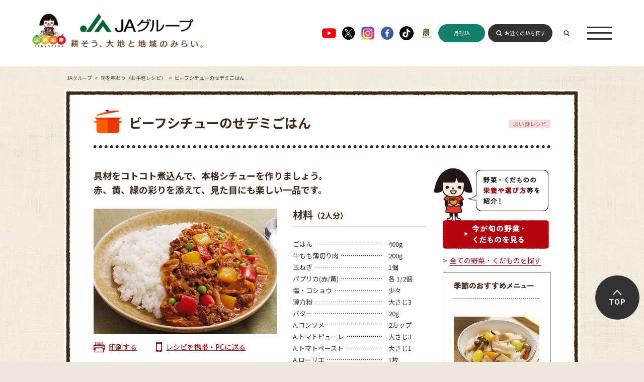

--- FILE ---
content_type: text/html; charset=UTF-8
request_url: https://life.ja-group.jp/recipe/detail?id=53
body_size: 28648
content:
<!DOCTYPE html>
<html lang="ja">
<head>
	<meta charset="UTF-8">
	<title>ビーフシチューのせデミごはん｜旬を味わう（お手軽レシピ）｜JAグループ</title>
	<meta name="description" content="ビーフシチューのせデミごはんのレシピです。" />
	<meta name="keywords" content="ビーフシチューのせデミごはん,レシピ,作り方,材料" />
	<meta property="og:title" content="ビーフシチューのせデミごはん｜旬を味わう（お手軽レシピ）｜JAグループ" />
	<meta property="og:description" content="ビーフシチューのせデミごはんのレシピです。" />
	<meta property="og:image" content="https://life.ja-group.jp/img/shared/ja_ogp_02.jpg" />
	<meta property="og:url" content="https://life.ja-group.jp/recipe/detail?id=53" />
	<meta property="og:type" content="article" />
	<meta property="og:site_name" content="JAグループ" />
	<meta property="og:locale" content="ja_JP" />
	<link rel="shortcut icon" href="/img/shared/favicon.ico" />
	<link rel="stylesheet" href="/css/shared.css">
	<link rel="stylesheet" href="/css/recipe/base.css">
	<link rel="stylesheet" href="/css/common.css">
	<link rel="preconnect" href="https://fonts.googleapis.com">
    <link rel="preconnect" href="https://fonts.gstatic.com" crossorigin>
    <link href="https://fonts.googleapis.com/css2?family=Noto+Sans+JP:wght@400;500;700&family=Roboto:wght@400;500;700;900&display=swap" rel="stylesheet">
    <script src="https://www.youtube.com/iframe_api"></script>
	<script src="https://ajax.googleapis.com/ajax/libs/jquery/3.3.1/jquery.min.js"></script>
    <script src="/js/script.js"></script>
	<script src="/js/libs/jquery.easing.1.3.js"></script>
	<meta name="csrf-token" content="LMTeQQWXxNAhifgx2Up9KM6gwryUffuEKWWsygWp">
	<script type="text/javascript">
		// ajaxアクセス設定
		jQuery.ajaxSetup({
			headers: {
				'X-CSRF-TOKEN': $('meta[name="csrf-token"]').attr('content')
			}
		});
	</script>
	<link type="text/css" rel="stylesheet" href="https://life.ja-group.jp/css/recipe/recipe.css?1737101634" />
	<script src="/js/ga.js"></script>
<script>var is_mobile = false</script>
<!-- add tag -->
<!-- add tag -->
</head>
<body class="lower recipe detial">
	<!-- header -->
<header id="Header" class="header">
  <div class="header_inner">
    <a href="/" class="header_logo">
      <img src="/img/common/header_logo01.png" alt="" class="logo01">
      <img src="/img/common/header_logo02.png" alt="" class="logo02">
    </a>
    <ul class="footer_sns">
      <li>
        <a href="https://www.youtube.com/c/JAGROUP47" target="_blank">
          <img src="/img/common/ico_youtube01.png" alt="Youtube">
        </a>
      </li>
      <li>
        <a href="https://twitter.com/jayoishoku" target="_blank">
          <img src="/img/common/ico_x01.png" alt="X">
        </a>
      </li>
      <li>
        <a href="https://www.instagram.com/yoishoku_ja/" target="_blank">
          <img src="/img/common/ico_instagram01.png" alt="Instagram">
        </a>
      </li>
      <li>
        <a href="https://www.facebook.com/yoishoku.jp" target="_blank">
          <img src="/img/common/ico_facebook01.png" alt="Facebook">
        </a>
      </li>
      <li>
        <a href="https://www.tiktok.com/@ja_kokusyokokusan" target="_blank">
          <img src="/img/common/ico_tiktok01.png" alt="" class="sh01">
        </a>
      </li>
      <li>
        <a href="https://www.youtube.com/channel/UCYbhs_fIsoUUCy-NBtagzoQ" target="_blank">
          <img src="/img/common/ico_ja01.png" alt="" class="sh01">
        </a>
      </li>
    </ul>
    <a href="https://www.zenchu-ja.or.jp/gekkanja/" target="_blank" class="header_button header_button03 pc_none">月刊JA</a>
    <div class="header_nav">
      <a href="https://www.zenchu-ja.or.jp/gekkanja/" target="_blank" class="header_button header_button03">月刊JA</a>
      <a href="https://org.ja-group.jp/find" class="header_button">お近くのJAを探す</a>
      <a class="header_switch js-searchSwitch"></a>
      <a class="header_open js-naviOpen"><span></span></a>
    </div>
  </div>
</header>
<nav id="Navi" class="navi">
  <div class="navi_inner">
    <div class="header_nav">
      <a href="https://www.zenchu-ja.or.jp/gekkanja/" target="_blank" class="header_button header_button03">月刊JA</a>
      <a href="https://org.ja-group.jp/find" class="header_button">お近くのJAを探す</a>
      <a class="header_switch js-searchSwitch"></a>
      <a class="header_close js-naviClose"></a>
    </div>
    <ul class="navi_items">
      <li class="navi_item">
        <a href="/" class="navi_arrow">トップ（おすすめコンテンツ）</a>
      </li>
      <li class="navi_item">
        <a href="https://agri.ja-group.jp/foodsecurity/" class="navi_arrow">国消国産</a>
      </li>
      <li class="navi_item">
        <a href="/recipe" class="navi_arrow">旬を味わう（お手軽レシピ）</a>
      </li>
      <li class="navi_item">
        <a href="/education" class="navi_arrow">食や農を学ぶ</a>
      </li>
      <li class="navi_item">
        <a href="/support" class="navi_arrow">農業・農村を支える</a>
      </li>
      <li class="navi_item">
        <a href="/farm" class="navi_arrow">JAファーマーズマーケット（直売所）</a>
      </li>
      <li class="navi_item">
        <a href="/adgallery" class="navi_arrow">お楽しみ・提供番組</a>
      </li>
      <li class="navi_item">
        <a href="/message" class="navi_arrow">JAグループを知る</a>
      </li>
    </ul>
  </div>
</nav>
<div id="Search" class="headerSearch header_search">
  <form action="/search" class="search" method="get" name="search">
    <input type="text" class="headerSearch__input" name="q" placeholder="キーワードを入力" value="">
    <button type="submit" class="headerSearch__submit" name="submit" value="検索"></button>
  </form>
</div>
	<!-- contents -->
	<article id="content">
				<ul id="breadcrumb" itemscope="itemscope" itemtype="https://schema.org/BreadcrumbList"><li itemprop="itemListElement" itemscope="itemscope" itemtype="https://schema.org/ListItem"><a href="/" itemprop="item"><span itemprop="name">JAグループ</span></a><meta itemprop="position" content="1" /></li>
<li itemprop="itemListElement" itemscope="itemscope" itemtype="https://schema.org/ListItem"><a href="/recipe" itemprop="item"><span itemprop="name">旬を味わう（お手軽レシピ）</span></a><meta itemprop="position" content="2" /></li>
<li itemprop="itemListElement" itemscope="itemscope" itemtype="https://schema.org/ListItem"><span itemprop="name">ビーフシチューのせデミごはん</span><meta itemprop="position" content="3" /></li>
</ul>		<div class="wrapper">
			<div class="l-container">
				<div class="container">
<!-- WebAntenna -->
<script type="text/javascript" src="//tr.webantenna.info/js/webantenna.js"></script>
<script type="text/javascript">
if ( typeof( webantenna ) == 'function' ) {
 _wa.account = 'WA5mHu-1';
 webantenna();
}
</script>
<noscript>
<img width="1" height="1" alt="" src="//tr.webantenna.info/_webantenna.png?ga=WA5mHu-1&amp;jse=0">
</noscript>
<!-- end WebAntenna -->
					<section class="section_heading" data-recipeid="53">
	<h1>ビーフシチューのせデミごはん</h1>
	<ul class="group_list_heading heading_vegetable_list">
		<a href="/recipe/list/?id_category=1000"><li class="group_list_etc detail">よい食レシピ</li></a>	</ul>
</section>

<div class="wrapper_content">
	<section class="content_main">
		<p class="main_copy">具材をコトコト煮込んで、本格シチューを作りましょう。<br />
赤、黄、緑の彩りを添えて、見た目にも楽しい一品です。</p>

		<div class="main_heading">
			<div class="content_image">
				<p class="content_image_photo"><img src="/upload/recipe/main/53_1.jpg" width="364" alt="ビーフシチューのせデミごはんの写真"></p>
				<ul class="content_image_link_list">
					<li class="link_list_printout"><a href="#" class="js-print_button">印刷する</a></li>
					<li class="link_list_mailto"><a href="#" class="js-mailto_button">レシピを携帯・PCに送る</a></li>
				</ul>
				<div class="content_image_data_list"><ul><li><span><img alt="調理時間" src="https://life.ja-group.jp/img/recipe/detail/data_list_title_time.png" /></span>60分</li><li><span><img alt="カロリー" src="https://life.ja-group.jp/img/recipe/detail/data_list_title_calorie.png" /></span>748kcal</li><li><span><img alt="塩分" src="https://life.ja-group.jp/img/recipe/detail/data_list_title_solt.png" /></span>2.2g</li><li><span><img alt="脂質" src="https://life.ja-group.jp/img/recipe/detail/data_list_title_fat.png" /></span>22.5g</li></ul><p class="content_image_data_notice">※ カロリー・塩分・脂質は1人分の値</p></div>			</div>

			<div class="content_ingredient">
				<!--
				<h2>材料<span>（）</span></h2>
				-->
				<h2>材料<span>（2人分）</span></h2>
				<table class="content_ingredient_data">
					<tr><th><span>ごはん</span></th><td>400g</td></tr><tr><th><span>牛もも薄切り肉</span></th><td>200g</td></tr><tr><th><span>玉ねぎ</span></th><td>1個</td></tr><tr><th><span>パプリカ(赤/黄)</span></th><td>各 1/2個</td></tr><tr><th><span>塩・コショウ</span></th><td>少々</td></tr><tr><th><span>薄力粉</span></th><td>大さじ3</td></tr><tr><th><span>バター</span></th><td>20g</td></tr><tr><th><span>A.コンソメ</span></th><td>2カップ</td></tr><tr><th><span>A.トマトピューレ</span></th><td>大さじ3</td></tr><tr><th><span>A.トマトペースト</span></th><td>大さじ1</td></tr><tr><th><span>A.ローリエ</span></th><td>1枚</td></tr><tr><th><span>パプリカ(パウダー)・砂糖</span></th><td>各 小さじ1</td></tr><tr><th><span>グリーンピース</span></th><td>適宜</td></tr>				</table>
							</div>
		</div>

		<div class="content_category"><h2 class="category_heading">このレシピに使われている野菜・旬・健康テーマ</h2><div class="category_vegetable_wrapper"><div class="category_vegetable"><h3 class="category_vegetable_caption">タマネギ</h3><ul class="category_vegetable_list group_list_heading"><a href="/recipe/list/?id_category=48"><li class="group_list_season">春</li></a><a href="/recipe/list/?id_category=49"><li class="group_list_season">夏</li></a><a href="/recipe/list/?id_category=96"><li class="group_list_health">疲労</li></a><a href="/recipe/list/?id_category=97"><li class="group_list_health">高血圧</li></a><a href="/recipe/list/?id_category=104"><li class="group_list_health">新陳代謝</li></a><a href="/recipe/list/?id_category=105"><li class="group_list_health">動脈硬化</li></a></ul><p class="category_vegetable_link"><a class="text_link" href="https://life.ja-group.jp/food/shun/detail?id=5">タマネギについて詳しく知る</a></p></div><div class="category_vegetable"><h3 class="category_vegetable_caption">パプリカ</h3><ul class="category_vegetable_list group_list_heading"><a href="/recipe/list/?id_category=48"><li class="group_list_season">春</li></a><a href="/recipe/list/?id_category=49"><li class="group_list_season">夏</li></a><a href="/recipe/list/?id_category=109"><li class="group_list_health">老化</li></a><a href="/recipe/list/?id_category=112"><li class="group_list_health">免疫力</li></a><a href="/recipe/list/?id_category=113"><li class="group_list_health">美肌</li></a></ul><p class="category_vegetable_link"><a class="text_link" href="https://life.ja-group.jp/food/shun/detail?id=51">パプリカについて詳しく知る</a></p></div></div><p class="category_notice group_notice">※ 健康テーマは、レシピの中で使用している野菜の栄養素をもとに分類したもので、病気の回復などをお約束するものではありません。</p></div>
		<div class="content_direction">
			<div>
				<h2><img src="/img/recipe/detail/direction_emichan_caption.png" alt="作り方"></h2>
				<p class="direction_emichan"><span>じっくり！<br>お料理！</span></p>
				<ol class="direction_list"><li><span>牛肉はひと口大に切り、塩・コショウをして半量の薄力粉をまぶしておく。玉ねぎは薄切り、パプリカは1.5cm角に切る。</span></li><li><span>鍋に半量のバターを熱し、玉ねぎと牛肉をよく炒めたら、パプリカを加えて炒め合わせ、Aを入れて、弱火で30分くらい煮込む。同時にグリーンピースを塩ゆでにしておく。</span></li><li><span>フライパンに残りのバターと薄力粉を入れてよく炒め、茶色になってきたら2.の鍋に加えて混ぜ、とろみをつけ、塩・コショウ、パプリカ（パウダー）、砂糖で味を調え、2.のグリーンピースを加える。</span></li><li><span>器にごはんを盛りつけ、3.をかける。</span></li></ol><div class="direction_point"><h3><img alt="料理上手のワンポイント" src="https://life.ja-group.jp/img/recipe/detail/direction_point_caption.png" /></h3><p>子どもに、パプリカやグリーンピースを入れるところを手伝ってもらいましょう。彩りの変化を一緒に楽しむことができます。</p></div>			</div>
		</div>

		<div class="content_message"><h2 class="message_heading"><span>やっぱりにっぽんがおいしい</span></h2><dl class="message_baloon"><dt>牛肉</dt><dd>日本では明治以降、急速に普及した牛肉。現在は、特別な飼育方法の松阪、近江、米沢などの銘柄牛が数多く出回っています。また、古くから農作業用に飼育してきた品種を食肉専用に品種改良したのが黒毛和牛です。</dd></dl></div>
		<div class="content_link_vesitable">
			<h2><img src="/img/recipe/detail/link_vesitable_caption.png" alt="野菜・くだものの栄養や選び方等を紹介！"></h2>
			<ul>
				<li><a href="/food/shun/list?search_type=0&id_category=0&sort_type=0" class="js-submitSeason_button"><img src="/img/recipe/detail/link_vesitable_button_now.png" alt="今が旬の野菜・くだものを見る"></a></li>
				<li><a href="/food/shun" class="text_link">全ての野菜・くだものを探す</a></li>
			</ul>
		</div>

	</section>

	<section class="content_relation">
		<h2 class="relation_heading"><img src="/img/recipe/detail/relation_heading_caption.png" alt="野菜・くだものの栄養や選び方等を紹介！"></h2>
		<ul class="relation_link_list">
			<li><a href="/food/shun/list?search_type=0&id_category=0&sort_type=0" class="js-submitSeason_button"><img src="/img/recipe/detail/link_vesitable_button_now_wide.png" alt="今が旬の野菜・くだものを見る"></a></li>
			<li><a href="/food/shun" class="text_link">全ての野菜・くだものを探す</a></li>
		</ul>
		<div class="relation_combination">
			<h2 class="combination_heading"><img alt="季節のおすすめメニュー" src="https://life.ja-group.jp/img/recipe/detail/season_heading_caption.png" /></h2>			<div class="relation_carousel">
			<div class="carpusel_wrapper">
			<p class="carousel_back"></p>
			<p class="carousel_next"></p>
			<ul class="carousel_list">
				<li class="recipeItem"><a href="/recipe/detail/?id=51"><figure><img src="/upload/recipe/main/51_1.jpg" alt="きのこと根菜のほんわかごはんの写真"><figcaption>きのこと根菜のほんわかごはん</figcaption></figure></a></li><li class="recipeItem"><a href="/recipe/detail/?id=86"><figure><img src="/upload/recipe/main/86_1.jpg" alt="かぶとソーセージのやさしいポトフの写真"><figcaption>かぶとソーセージのやさしいポトフ</figcaption></figure></a></li><li class="recipeItem"><a href="/recipe/detail/?id=20"><figure><img src="/upload/recipe/main/20_1.jpg" alt="いちごのさくさくマカロンの写真"><figcaption>いちごのさくさくマカロン</figcaption></figure></a></li><li class="recipeItem"><a href="/recipe/detail/?id=7899"><figure><img src="/upload/recipe/main/7899_1.jpg" alt="湘南ゴールドを使った鶏のから揚げの写真"><figcaption>湘南ゴールドを使った鶏のから揚げ</figcaption></figure></a></li><li class="recipeItem"><a href="/recipe/detail/?id=100"><figure><img src="/upload/recipe/main/100_1.jpg" alt="東久留米市の郷土料理！「煮ぃだんご」の写真"><figcaption>東久留米市の郷土料理！「煮ぃだんご」</figcaption></figure></a></li><li class="recipeItem"><a href="/recipe/detail/?id=52"><figure><img src="/upload/recipe/main/52_1.jpg" alt="さつまいもごはんの写真"><figcaption>さつまいもごはん</figcaption></figure></a></li><li class="recipeItem"><a href="/recipe/detail/?id=21"><figure><img src="/upload/recipe/main/21_1.jpg" alt="お野菜たっぷりかき揚げの写真"><figcaption>お野菜たっぷりかき揚げ</figcaption></figure></a></li><li class="recipeItem"><a href="/recipe/detail/?id=63"><figure><img src="/upload/recipe/main/63_1.jpg" alt="きのこと豆腐のヘルシーグラタンの写真"><figcaption>きのこと豆腐のヘルシーグラタン</figcaption></figure></a></li><li class="recipeItem"><a href="/recipe/detail/?id=18"><figure><img src="/upload/recipe/main/18_1.jpg" alt="いちごのつぶつぶムースの写真"><figcaption>いちごのつぶつぶムース</figcaption></figure></a></li><li class="recipeItem"><a href="/recipe/detail/?id=7898"><figure><img src="/upload/recipe/main/7898_1.jpg" alt="のらぼう菜のぺペロンチーノの写真"><figcaption>のらぼう菜のぺペロンチーノ</figcaption></figure></a></li><li class="recipeItem"><a href="/recipe/detail/?id=22"><figure><img src="/upload/recipe/main/22_1.jpg" alt="きゃべつ饅頭ごま風味の写真"><figcaption>きゃべつ饅頭ごま風味</figcaption></figure></a></li><li class="recipeItem"><a href="/recipe/detail/?id=87"><figure><img src="/upload/recipe/main/87_1.jpg" alt="きゃべつとひき肉の重ね煮の写真"><figcaption>きゃべつとひき肉の重ね煮</figcaption></figure></a></li>			</ul>
			</div>
			</div>
		</div>

		<div class="market_link">
			<h3 class="market_link_heading"><img src="/img/recipe/detail/market_link_caption.png" alt="地元の採れたて農産物をご購入いただけます！"></h3>
			<dl class="market_link_list">
				<dt><a href="/farm/market/"><img src="/img/recipe/detail/market_link_button_farm.png" alt="お近くのJAファーマーズマーケット (直売所)を探す"></a></dt>
				<dd><a href="" class="js-modal_button" data-contentid="modal_farm">JAファーマーズマーケットとは？</a></dd>
				<dt><a href="http://www.ja-town.com/shop/f/f0" target="_blank"><img src="/img/recipe/detail/market_link_button_town.png" alt="JAタウン（通販サイト）で農産物を購入する"></a></dt>
				<dd><a href="" class="js-modal_button" data-contentid="modal_town">JAタウンとは？</a></dd>
			</dl>
		</div>
<!-- modal_farmtown START -->
		<div class="js-modal_wrapper farm_town">
			<div class="js-modal_container" data-contentid="modal_farm">
				<div class="contain">
					<p class="headClose"><img src="/img/shared/btn_modal_close_min.png" alt="閉じる" data-contentid="modal_farm" class="js-modal_close"></p>
					<div class="content" id="moviemodai">
						<h2><img src="/img/shared/modal/farm_town/modal_farm_heading.png" alt="農作物直売所 ファーマーズマーケットとは？"></h2>
						<p class="caption">地元の農家が生産した採れたて農産物を<br>販売する、JAの直売所です。</p>
						<p class="copy">生産者が、市場を通さずに直接農産物を販売する施設がファーマーズマーケット（農産物直売所）で、そのうちJAが運営しているものを「JAファーマーズマーケット」と呼んでいます。現在、全国で約1,700カ所のJAファーマーズマーケットがあり、道の駅内での開設や、カフェやレストラン、市民農園を併設する店舗も増えていて、観光スポットとしても注目を集めています。毎朝、地元の生産者から届けられた採れたての野菜や果物が並ぶファーマーズマーケットでは、作り手の顔が見える、安全で安心な旬の農産物を手に入れることができます。家族みんなで楽しめるワクワクスポットに、ぜひ足を運んでみてください！</p>
						<ul class="image">
							<li><img src="/img/shared/modal/farm_town/modal_farm_image_anzen.png" alt="安全安心"></li>
							<li><img src="/img/shared/modal/farm_town/modal_farm_image_sinsen.png" alt="新鮮"></li>
							<li><img src="/img/shared/modal/farm_town/modal_farm_image_kakohin.png" alt="加工品"></li>
						</ul>
						<p class="link"><a href="/farm/market/"><img src="/img/shared/modal/farm_town/modal_farm_button_link.png" alt="お近くのJAファーマーズマーケット (直売所)を探す"></a></p>
					</div>
					<p class="footClose"><img src="/img/shared/btn_modal_close.png" alt="閉じる" data-contentid="modal_farm" class="js-modal_close"></p>
				</div>
			</div>
			<div class="js-modal_container" data-contentid="modal_town">
				<div class="contain">
					<p class="headClose"><img src="/img/shared/btn_modal_close_min.png" alt="閉じる" data-contentid="modal_town" class="js-modal_close"></p>
					<div class="content" id="moviemodai">
						<h2><img src="/img/shared/modal/farm_town/modal_town_heading.png" alt="JAタウンとは？"></h2>
						<p class="caption">全国から産地直送で旬の農産物や特産品を<br>お取り寄せできる、通販サイトです。</p>
						<p class="copy">JAタウンはJA全農が運営するインターネットショッピングモール！全国のJAなどから、産地直送で農畜産物や特産品をお届けしています。ご自宅用はもちろん、贈答用や飲食店向けの業務用まで取り揃えています。人気の果物や珍しい野菜、話題のお肉やお米など、お探しの商品がきっと見つかります。パソコンだけでなくスマートフォンからもご注文いただけますので、いつでもどこでも簡単にご購入いただけます。また、「JAタウン通信」や「ショップだより」で、毎週、美味しい情報や産地の情報を発信しています。是非、JAタウンサイトを覗いてみてください。</p>
						<p class="image"><img src="/img/shared/modal/farm_town/modal_town_image.png" alt=""></p>
						<p class="link"><a href="http://www.ja-town.com/shop/f/f0" target="_blank"><img src="/img/shared/modal/farm_town/modal_town_button_link.png" alt="JAタウン（通販サイト）で農産物を購入する"></a></p>
					</div>
					<p class="footClose"><img src="/img/shared/btn_modal_close.png" alt="閉じる" data-contentid="modal_town" class="js-modal_close"></p>
				</div>
			</div>
		</div>
<!-- modal_farmtown END -->
	</section>
</div>

<section class="section_history is-hidden">
	<h2><img src="/img/recipe/detail/history_recipe_caption.png" alt="最近見たレシピ"></h2>
	<div class="history_carousel">
		<div class="carpusel_wrapper">
		<p class="carousel_back"></p>
		<p class="carousel_next"></p>
		<ul class="carousel_list">
					</ul>
		</div>
	</div>
</section>
				</div>
			</div>
		</div>
	</article>

	<!-- footer -->
<footer id="Footer" class="footer">
  <ul class="footer_sns">
    <li>
      <a href="https://www.youtube.com/c/JAGROUP47" target="_blank">
        <img src="/img/common/ico_youtube01.png" alt="Youtube">
      </a>
    </li>
    <li>
      <a href="https://twitter.com/jayoishoku" target="_blank">
        <img src="/img/common/ico_x01.png" alt="X">
      </a>
    </li>
    <li>
      <a href="https://www.instagram.com/yoishoku_ja/" target="_blank">
        <img src="/img/common/ico_instagram01.png" alt="Instagram">
      </a>
    </li>
    <li>
      <a href="https://www.facebook.com/yoishoku.jp" target="_blank">
        <img src="/img/common/ico_facebook01.png" alt="Facebook">
      </a>
    </li>
    <li>
      <a href="https://www.tiktok.com/@ja_kokusyokokusan" target="_blank">
        <img src="/img/common/ico_tiktok01.png" alt="" class="sh01">
      </a>
    </li>
    <li>
      <a href="https://www.youtube.com/channel/UCYbhs_fIsoUUCy-NBtagzoQ" target="_blank">
        <img src="/img/common/ico_ja01.png" alt="" class="sh01">
      </a>
    </li>
  </ul>
  <a href="/" class="footer_logo">
    <img src="/img/common/footer_logo01.png" alt="">
  </a>
  <ul class="footer_list">
    <li>
      <a href="https://org.ja-group.jp/find">全国のJA</a>
      <div>
        <div class="inner">全国各地のJA、お近くのJAはこちらから探すことができます</div>
      </div>
    </li>
    <li>
      <a href="https://www.zenchu-ja.or.jp/" target="_blank">JA全中</a>
      <div>
        <div class="inner">JAの健全な発展をサポートするJAグループの代表機関</div>
      </div>
    </li>
    <li>
      <a href="https://www.zennoh.or.jp/" target="_blank">JA全農</a>
      <div>
        <div class="inner">国産農畜産物を販売し、生産者に生産やくらしに関する資材を供給しています</div>
      </div>
    </li>
    <li>
      <a href="https://www.ja-kyosai.or.jp/" target="_blank">JA共済連</a>
      <div>
        <div class="inner">JA共済は、ひと・いえ・くるまの総合保障を提供しています</div>
      </div>
    </li>
    <li>
      <a href="https://www.jabank.org/" target="_blank">JAバンク</a>
      <div>
        <div class="inner">地域の皆様のための身近で便利で安心な金融機関です</div>
      </div>
    </li>
    <li>
      <a href="https://www.nochubank.or.jp/index.html" target="_blank">農林中央金庫</a>
      <div>
        <div class="inner">協同組織の全国機関として様々なサービスを提供しています</div>
      </div>
    </li>
    <li>
      <a href="http://www.ienohikari.net/" target="_blank">一般社団法人 家の光協会</a>
      <div>
        <div class="inner">月刊誌「家の光」などを発行。出版・文化活動を行っています</div>
      </div>
    </li>
    <li>
      <a href="https://www.agrinews.co.jp/" target="_blank">株式会社 日本農業新聞</a>
      <div>
        <div class="inner">日刊紙「日本農業新聞」などを発刊。農業情報を発信しています</div>
      </div>
    </li>
    <li>
      <a href="http://www.ja-zenkouren.or.jp/" target="_blank">JA全厚連</a>
      <div>
        <div class="inner">病院の運営や医療、高齢者福祉事業など地域の健康を担っています</div>
      </div>
    </li>
    <li>
      <a href="http://ntour.jp/" target="_blank">株式会社 農協観光</a>
      <div>
        <div class="inner">グリーンツーリリズムなど旅行事業を行っています</div>
      </div>
    </li>
    <li>
      <a href="https://agventurelab.or.jp/" target="_blank">AgVentureLab</a>
      <div>
        <div class="inner">JAグループと外部のベンチャー企業等との協業や共創の拠点です</div>
      </div>
    </li>
  </ul>
  <div class="footer_bottom">
    <ul class="footer_items">
      <li>
        <a href="https://ja-group.jp/privacy.html">▶︎ JAグループWEBサイト個人情報保護方針</a>
      </li>
      <li>
        <a href="https://ja-group.jp/guideline.html">▶︎ サイトご利用にあたって</a>
      </li>
      <li>
        <a href="https://org.ja-group.jp/info/faq">▶︎ よくある質問</a>
      </li>
      <li>
        <a href="/contact/">▶︎ お問い合わせ</a>
      </li>
      <li>
        <a href="/jahelpline/">▶︎ 全国JAヘルプライン</a>
      </li>
    </ul>
    <p class="footer_note">Copyright(C) JA-group All rights reserved.</p>
  </div>
</footer>
<aside id="AnchorPageTop" class="aside_anchor">
  <a href="#PageTop">TOP</a>
</aside>
	<script src="/js/libs/fixHeight.js"></script>
	<script src="/js/config.js"></script>
	<script src="/js/function.js"></script>
	<script type="text/javascript" src="https://life.ja-group.jp/js/libs/jquery.touchSwipe.min.js?1737101635"></script>
	<script type="text/javascript" src="https://life.ja-group.jp/js/libs/jquery.carouFredSel-6.2.1-packed.js?1737101635"></script>
	<script type="text/javascript" src="https://life.ja-group.jp/js/recipe.detail.functions.js?1436874418"></script>
</body>
</html>


--- FILE ---
content_type: text/css
request_url: https://life.ja-group.jp/css/recipe/recipe.css?1737101634
body_size: 34754
content:
@charset "UTF-8";
/* line 1, sass/_basic.scss */
.container h1:before {
  width: 56px;
  background-image: url("/img/recipe/heading_icon.png");
}

/* line 5, sass/_basic.scss */
.container .result_ttl {
  position: relative;
  margin-bottom: 50px;
  padding: 30px 0 36px 70px;
  background: url(/img/shared/dots.png) repeat-x bottom right;
  font-size: 26px;
  font-weight: bold;
  color: #402713;
}
/* line 13, sass/_basic.scss */
.container .result_ttl:before {
  position: absolute;
  top: 0;
  left: 0;
  bottom: 0;
  display: block;
  content: "";
  margin: auto 0;
  width: 56px;
  height: 58px;
  background-image: url("/img/recipe/heading_icon.png");
  background-repeat: no-repeat;
}

/* line 27, sass/_basic.scss */
.column {
  display: table;
  width: 100%;
  clear: both;
  zoom: 1;
}
/* line 26, ../sass/_mixin.scss */
.column:after {
  content: "";
  display: block;
  clear: both;
}

/* line 35, sass/_basic.scss */
.recipeItem {
  display: table-cell;
  width: 252px;
  padding: 0 30px;
  border-left: dotted 1px #402713;
  box-sizing: content-box;
}
/* line 41, sass/_basic.scss */
.recipeItem .group_list_heading {
  position: static;
}
/* line 43, sass/_basic.scss */
.recipeItem .group_list_heading li {
  float: left;
  margin: 3px 3px 3px 0;
}
/* line 48, sass/_basic.scss */
.recipeItem:first-child {
  border-left: 0;
  padding-left: 0;
}
/* line 52, sass/_basic.scss */
.recipeItem .image img {
  width: 100%;
}
/* line 55, sass/_basic.scss */
.recipeItem p {
  margin: 0.7em 0;
}
/* line 57, sass/_basic.scss */
.recipeItem p .term {
  margin-right: 1em;
}

/* line 65, sass/_basic.scss */
:root .menu .recipeItem {
  border-right: dotted 1px #402713;
  border-left: 0;
}
/* line 68, sass/_basic.scss */
:root .menu .recipeItem:nth-child(3) {
  border-right: 0;
  padding-right: 0;
}

/* line 17, sass/_detail.scss */
.detial .container {
  font-size: 14px;
  line-height: 24px;
  /****************************************
   * 健康テーマの表示
  ****************************************/
}
/* line 21, sass/_detail.scss */
.detial .container .section_heading {
  position: relative;
}
/* line 26, sass/_detail.scss */
.detial .container .heading_vegetable_list.group_list_heading li {
  display: inline-block;
  position: absolute;
  top: 0;
  bottom: 0;
  height: 17px;
  margin: auto;
  right: 0;
}
/* line 36, sass/_detail.scss */
.detial .container h1 {
  padding-right: 100px;
  line-height: 1.2;
}
/* line 41, sass/_detail.scss */
.detial .container .text_link {
  text-decoration: none;
  border-bottom: 1px solid;
  position: relative;
  margin-left: 1em;
}
/* line 71, ../sass/_mixin.scss */
.detial .container .text_link:before {
  content: ">";
  padding-right: 3px;
  text-decoration: none;
  display: inline-block;
  border-bottom: none;
  position: absolute;
  left: -1em;
}
/* line 80, ../sass/_mixin.scss */
.detial .container .text_link:hover {
  border-bottom: none;
}
/* line 47, sass/_detail.scss */
.detial .container .content_category {
  margin: 30px auto 40px;
}
/* line 51, sass/_detail.scss */
.detial .container .category_heading {
  font-size: 20px;
  font-weight: bold;
  line-height: 24px;
  padding-bottom: 8px;
  border-bottom: 1px dashed #666;
  margin-bottom: 16px;
}
/* line 60, sass/_detail.scss */
.detial .container .category_vegetable_wrapper {
  zoom: 1;
  padding: 0 36px 0 6px;
}
/* line 10, sass/_detail.scss */
.detial .container .category_vegetable_wrapper:after {
  content: "";
  display: block;
  clear: both;
}
/* line 65, sass/_detail.scss */
.detial .container .category_vegetable {
  width: 282px;
  float: right;
}
/* line 68, sass/_detail.scss */
.detial .container .category_vegetable:first-child {
  float: left;
}
/* line 73, sass/_detail.scss */
.detial .container .category_vegetable_caption {
  font-size: 14px;
  font-weight: bold;
  color: #412814;
}
/* line 79, sass/_detail.scss */
.detial .container .category_vegetable_list.group_list_heading {
  zoom: 1;
}
/* line 10, sass/_detail.scss */
.detial .container .category_vegetable_list.group_list_heading:after {
  content: "";
  display: block;
  clear: both;
}
/* line 81, sass/_detail.scss */
.detial .container .category_vegetable_list.group_list_heading li {
  margin: 0 11px 11px 0;
}
/* line 86, sass/_detail.scss */
.detial .container .category_vegetable_link {
  font-size: 12px;
  text-align: right;
  margin-right: 11px;
}
/* line 92, sass/_detail.scss */
.detial .container .category_notice {
  font-size: 14px;
}
/* line 96, sass/_detail.scss */
.detial .container a {
  color: #B4050F;
}
/* line 99, sass/_detail.scss */
.detial .container .wrapper_content {
  zoom: 1;
  margin-top: -10px;
}
/* line 10, sass/_detail.scss */
.detial .container .wrapper_content:after {
  content: "";
  display: block;
  clear: both;
}
/* line 103, sass/_detail.scss */
.detial .container .content_main {
  width: 662px;
  float: left;
}
/* line 108, sass/_detail.scss */
.detial .container .main_copy {
  font-size: 18px;
  line-height: 28px;
  color: #402713;
  font-weight: bold;
  margin-bottom: 24px;
}
/* line 115, sass/_detail.scss */
.detial .container .main_heading {
  zoom: 1;
  margin-bottom: 10px;
}
/* line 10, sass/_detail.scss */
.detial .container .main_heading:after {
  content: "";
  display: block;
  clear: both;
}
/* line 119, sass/_detail.scss */
.detial .container .content_image {
  float: left;
}
/* line 121, sass/_detail.scss */
.detial .container .content_image p {
  position: relative;
}
/* line 127, sass/_detail.scss */
.detial .container .content_image .content_image_photo {
  position: relative;
  width: 364px;
  height: 250px;
  overflow: hidden;
}
/* line 132, sass/_detail.scss */
.detial .container .content_image .content_image_photo img {
  width: 100%;
  position: relative;
  top: 50%;
  transform: translateY(-50%);
}
/* line 138, sass/_detail.scss */
.detial .container .content_image .content_image_photo span {
  position: absolute;
  bottom: 0;
  left: 0;
  text-align: right;
  font-size: 14px;
  line-height: 1.6;
  color: #FFF;
  font-weight: normal;
  width: 364px;
  padding: 6px 10px;
  -moz-box-sizing: border-box;
  -webkit-box-sizing: border-box;
  box-sizing: border-box;
  background-color: rgba(0, 0, 0, 0.3);
  filter: progid:DXImageTransform.Microsoft.gradient(startColorstr=#4D000000,endColorstr=#66000000);
}
/* line 157, sass/_detail.scss */
.detial .container .content_ingredient {
  float: right;
  width: 266px;
}
/* line 161, sass/_detail.scss */
.detial .container .content_ingredient h2 {
  width: 100%;
  border-bottom: 1px solid #402713;
  font-size: 20px;
  color: #402713;
  padding-bottom: 10px;
}
/* line 167, sass/_detail.scss */
.detial .container .content_ingredient h2 span {
  font-size: 15px;
}
/* line 172, sass/_detail.scss */
.detial .container .content_ingredient_data {
  margin-top: 22px;
  width: 100%;
  font-size: 13px;
}
/* line 176, sass/_detail.scss */
.detial .container .content_ingredient_data th {
  font-weight: normal;
  width: 180px;
  padding: 2px 0;
  background-image: url(/img/recipe/detail/ingredient_data_background.png);
  background-repeat: repeat-x;
  background-position: 0 50%;
}
/* line 185, sass/_detail.scss */
.detial .container .content_ingredient_data th span {
  background-color: #FFF;
  padding-right: 4px;
  display: inline-block;
}
/* line 194, sass/_detail.scss */
.detial .container .content_ingredient_data td {
  padding-left: 10px;
  font-size: 13px;
}
/* line 197, sass/_detail.scss */
.detial .container .content_ingredient_data td.notice {
  padding: 2px 0;
}
/* line 204, sass/_detail.scss */
.detial .container .content_ingredient_link_list {
  width: 246px;
  border: 1px solid #402713;
  -moz-border-radius: 8px;
  -webkit-border-radius: 8px;
  border-radius: 8px;
  background-color: #F8F0E4;
  margin-top: 26px;
  padding: 10px;
  position: relative;
}
/* line 214, sass/_detail.scss */
.detial .container .content_ingredient_link_list:before {
  content: "";
  height: 24px;
  width: 22px;
  display: inline-block;
  position: absolute;
  top: -23px;
  left: 0;
  right: 0;
  margin: 0 auto;
  background-image: url(/img/recipe/detail/ingredient_link_balloon.gif);
  background-repeat: no-repeat;
  background-position: 0 0;
}
/* line 230, sass/_detail.scss */
.detial .container .content_ingredient_link_list dt, .detial .container .content_ingredient_link_list dd {
  font-size: 13px;
  line-height: 24px;
}
/* line 234, sass/_detail.scss */
.detial .container .content_ingredient_link_list dd {
  position: relative;
  padding-left: 12px;
}
/* line 237, sass/_detail.scss */
.detial .container .content_ingredient_link_list dd:before {
  content: ">";
  position: absolute;
  left: 0;
  color: #B4050F;
}
/* line 249, sass/_detail.scss */
.detial .container .content_image_link_list {
  zoom: 1;
  margin-bottom: 34px;
}
/* line 10, sass/_detail.scss */
.detial .container .content_image_link_list:after {
  content: "";
  display: block;
  clear: both;
}
/* line 252, sass/_detail.scss */
.detial .container .content_image_link_list li {
  float: left;
  margin-right: 28px;
}
/* line 257, sass/_detail.scss */
.detial .container .link_list_printout {
  padding-left: 30px;
  background-image: url(/img/recipe/detail/icon_link_printout.png);
  background-repeat: no-repeat;
  background-position: 0 50%;
}
/* line 265, sass/_detail.scss */
.detial .container .link_list_mailto {
  padding-left: 30px;
  background-image: url(/img/recipe/detail/icon_link_mailto.png);
  background-repeat: no-repeat;
  background-position: 0 50%;
}
/* line 274, sass/_detail.scss */
.detial .container .content_image_data_list {
  width: 364px;
}
/* line 276, sass/_detail.scss */
.detial .container .content_image_data_list ul {
  font-size: 0;
}
/* line 279, sass/_detail.scss */
.detial .container .content_image_data_list li {
  display: inline-block;
  vertical-align: middle;
  *vertical-align: auto;
  *zoom: 1;
  *display: inline;
  color: #402713;
  font-size: 16px;
  font-weight: bold;
  margin-bottom: 12px;
  vertical-align: middle;
  line-height: 30px;
  height: 30px;
  width: 176px;
}
/* line 290, sass/_detail.scss */
.detial .container .content_image_data_list span {
  display: inline-block;
  vertical-align: middle;
  *vertical-align: auto;
  *zoom: 1;
  *display: inline;
  margin-right: 13px;
  line-height: 0;
}
/* line 294, sass/_detail.scss */
.detial .container .content_image_data_list span img {
  width: 78px;
  height: 30px;
}
/* line 299, sass/_detail.scss */
.detial .container .content_image_data_list p {
  font-size: 12px;
}
/* line 305, sass/_detail.scss */
.detial .container .content_direction {
  -moz-border-radius: 8px;
  -webkit-border-radius: 8px;
  border-radius: 8px;
  border: 10px solid #A67C52;
  position: relative;
  margin-bottom: 40px;
}
/* line 310, sass/_detail.scss */
.detial .container .content_direction > div {
  background-color: #FDF5E6;
  -moz-box-shadow: 1px 1px 3px #402713;
  -webkit-box-shadow: 1px 1px 3px #402713;
  box-shadow: 1px 1px 3px #402713;
  padding: 14px 40px 24px;
}
/* line 318, sass/_detail.scss */
.detial .container .content_direction h2 {
  border-bottom: 1px solid #402713;
  padding-bottom: 6px;
  margin-bottom: 26px;
}
/* line 324, sass/_detail.scss */
.detial .container .direction_emichan {
  position: absolute;
  top: -30px;
  right: 20px;
  background-image: url(/img/recipe/detail/direction_emichan_background.png);
  background-repeat: no-repeat;
  width: 261px;
  height: 108px;
  padding: 28px 0 0 0;
}
/* line 335, sass/_detail.scss */
.detial .container .direction_emichan span {
  font-size: 16px;
  line-height: 22px;
  text-align: center;
  display: inline-block;
  vertical-align: middle;
  *vertical-align: auto;
  *zoom: 1;
  *display: inline;
  font-weight: bold;
  width: 140px;
}
/* line 345, sass/_detail.scss */
.detial .container .direction_list li {
  list-style: decimal;
  list-style-position: inside;
  font-size: 14px;
  line-height: 24px;
  border-bottom: 1px dashed #402713;
  padding-bottom: 10px;
  margin-bottom: 18px;
  font-weight: bold;
  color: #A5000A;
  padding-left: 18px;
  text-indent: -18px;
}
/* line 357, sass/_detail.scss */
.detial .container .direction_list li span {
  font-weight: normal;
  color: #402713;
}
/* line 361, sass/_detail.scss */
.detial .container .direction_list li:last-child {
  margin-bottom: 0;
}
/* line 367, sass/_detail.scss */
.detial .container .direction_point {
  background-color: #FFF;
  -moz-box-shadow: 1px 1px 3px #CCC;
  -webkit-box-shadow: 1px 1px 3px #CCC;
  box-shadow: 1px 1px 3px #CCC;
  padding: 25px 40px 20px;
  margin-top: 45px;
}
/* line 375, sass/_detail.scss */
.detial .container .direction_point h3 {
  background-image: url(/img/recipe/detail/direction_point_background.png);
  background-repeat: no-repeat;
  background-position: 50% 50%;
  padding-top: 65px;
  margin-top: -75px;
  margin-bottom: 10px;
}
/* line 385, sass/_detail.scss */
.detial .container .direction_point p {
  margin-bottom: 0;
}
/* line 390, sass/_detail.scss */
.detial .container .content_message {
  zoom: 1;
  margin-bottom: 40px;
  position: relative;
  background-image: url(/img/recipe/detail/message_content_background.png);
  background-repeat: no-repeat;
  background-position: 15px 100%;
  min-height: 100px;
}
/* line 10, sass/_detail.scss */
.detial .container .content_message:after {
  content: "";
  display: block;
  clear: both;
}
/* line 401, sass/_detail.scss */
.detial .container .message_heading {
  float: left;
  background-image: url(/img/recipe/detail/message_heading_background.png);
  background-repeat: no-repeat;
  background-position: 0 0;
  width: 172px;
  height: 157px;
  text-align: center;
  margin-left: 20px;
}
/* line 412, sass/_detail.scss */
.detial .container .message_heading span {
  display: inline-block;
  vertical-align: middle;
  *vertical-align: auto;
  *zoom: 1;
  *display: inline;
  font-size: 15px;
  line-height: 23px;
  width: 128px;
  text-align: center;
  margin-top: -5px;
  font-weight: bold;
}
/* line 423, sass/_detail.scss */
.detial .container .message_baloon {
  border: 1px solid #402713;
  -moz-border-radius: 8px;
  -webkit-border-radius: 8px;
  border-radius: 8px;
  float: right;
  width: 390px;
  padding: 14px 20px;
  position: relative;
  bottom: 0;
  right: 0;
}
/* line 433, sass/_detail.scss */
.detial .container .message_baloon:before {
  content: "";
  height: 13px;
  width: 22px;
  display: inline-block;
  vertical-align: middle;
  *vertical-align: auto;
  *zoom: 1;
  *display: inline;
  background-image: url(/img/recipe/detail/message_baloon_decolation.png);
  background-repeat: no-repeat;
  position: absolute;
  left: -21px;
  bottom: 16px;
}
/* line 446, sass/_detail.scss */
.detial .container .message_baloon dt {
  color: #402713;
  font-size: 18px;
  font-weight: bold;
}
/* line 451, sass/_detail.scss */
.detial .container .message_baloon dd {
  font-size: 14px;
  line-height: 24px;
}
/* line 457, sass/_detail.scss */
.detial .container .content_link_vesitable {
  border: 4px solid #402713;
  background-image: url(/img/recipe/detail/link_vesitable_background.png);
  background-repeat: no-repeat;
  background-position: 25px 100%;
  min-height: 146px;
  padding: 28px 20px 0 140px;
  margin-bottom: 40px;
}
/* line 467, sass/_detail.scss */
.detial .container .content_link_vesitable h2 {
  margin-bottom: 20px;
}
/* line 471, sass/_detail.scss */
.detial .container .content_link_vesitable ul {
  text-align: center;
}
/* line 473, sass/_detail.scss */
.detial .container .content_link_vesitable ul li {
  display: inline-block;
  vertical-align: middle;
  *vertical-align: auto;
  *zoom: 1;
  *display: inline;
  padding: 0 6px;
}
/* line 481, sass/_detail.scss */
.detial .container .content_relation {
  float: right;
  width: 214px;
}
/* line 486, sass/_detail.scss */
.detial .container .relation_link_list li {
  margin-bottom: 12px;
}
/* line 490, sass/_detail.scss */
.detial .container .relation_combination {
  border: 1px solid #402713;
  padding: 19px 19px 9px;
  margin-bottom: 18px;
}
/* line 498, sass/_detail.scss */
.detial .container .relation_combination .recipeItem {
  display: block;
  padding-bottom: 17px;
  padding-left: 0;
  border-left: 0 none;
}
/* line 504, sass/_detail.scss */
.detial .container .relation_combination a {
  color: #402713;
}
/* line 507, sass/_detail.scss */
.detial .container .relation_combination figure {
  width: 170px;
}
/* line 510, sass/_detail.scss */
.detial .container .relation_combination figcaption {
  font-size: 12px;
  width: 170px;
  display: block;
  height: 38px;
  margin: 4px auto 0;
}
/* line 517, sass/_detail.scss */
.detial .container .relation_combination .carpusel_wrapper {
  overflow: hidden;
}
/* line 520, sass/_detail.scss */
.detial .container .relation_combination .carousel_back {
  -moz-transition-duration: 0.6s;
  -o-transition-duration: 0.6s;
  -webkit-transition-duration: 0.6s;
  transition-duration: 0.6s;
  background-image: url(/img/recipe/detail/relation_carousel_back.png);
  background-repeat: no-repeat;
  background-position: 0 10px;
  height: 22px;
  width: 20px;
  position: absolute;
  top: 3px;
  left: 0;
  right: 0;
  margin: auto;
}
/* line 534, sass/_detail.scss */
.detial .container .relation_combination .carousel_back.disabled {
  filter: progid:DXImageTransform.Microsoft.Alpha(Opacity=0);
  opacity: 0;
}
/* line 536, sass/_detail.scss */
.detial .container .relation_combination .carousel_back.disabled:hover {
  background-position: 0 10px;
  cursor: default;
}
/* line 543, sass/_detail.scss */
.detial .container .relation_combination .carousel_back:hover {
  background-position: 0 0;
  cursor: pointer;
}
/* line 550, sass/_detail.scss */
.detial .container .relation_combination .carousel_next {
  -moz-transition-duration: 0.6s;
  -o-transition-duration: 0.6s;
  -webkit-transition-duration: 0.6s;
  transition-duration: 0.6s;
  background-image: url(/img/recipe/detail/relation_carousel_next.png);
  background-repeat: no-repeat;
  background-position: 0 0;
  height: 22px;
  width: 20px;
  position: absolute;
  bottom: 0;
  left: 0;
  right: 0;
  margin: auto;
}
/* line 564, sass/_detail.scss */
.detial .container .relation_combination .carousel_next.disabled {
  filter: progid:DXImageTransform.Microsoft.Alpha(Opacity=0);
  opacity: 0;
}
/* line 566, sass/_detail.scss */
.detial .container .relation_combination .carousel_next.disabled:hover {
  background-position: 0 0;
  cursor: default;
}
/* line 573, sass/_detail.scss */
.detial .container .relation_combination .carousel_next:hover {
  background-position: 0 10px;
  cursor: pointer;
}
/* line 581, sass/_detail.scss */
.detial .container .relation_carousel {
  width: 170px;
  margin: 0 auto;
  padding: 36px 0 28px;
  position: relative;
}
/* line 590, sass/_detail.scss */
.detial .container .carousel_list figure img {
  width: 170px;
  height: 116px;
}
/* line 596, sass/_detail.scss */
.detial .container .relation_heading {
  margin: 0px 0 -2px -18px;
}
/* line 599, sass/_detail.scss */
.detial .container .market_link_heading {
  margin-bottom: -2px;
}
/* line 603, sass/_detail.scss */
.detial .container .market_link_list dt {
  margin-bottom: 12px;
}
/* line 605, sass/_detail.scss */
.detial .container .market_link_list dt a:after {
  content: none;
}
/* line 609, sass/_detail.scss */
.detial .container .market_link_list dd {
  margin-bottom: 19px;
  font-size: 12px;
}
/* line 612, sass/_detail.scss */
.detial .container .market_link_list dd a:before {
  content: "";
  background-image: url(/img/recipe/detail/icon_text_link_question_brown.png);
  background-repeat: no-repeat;
  background-position: 0 0;
  padding-right: 3px;
  height: 15px;
  width: 15px;
  display: inline-block;
  margin-bottom: -2px;
}
/* line 628, sass/_detail.scss */
.detial .container .section_history {
  margin-bottom: 78px;
  position: relative;
}
/* line 631, sass/_detail.scss */
.detial .container .section_history h2 {
  margin-bottom: 15px;
}
/* line 634, sass/_detail.scss */
.detial .container .section_history.is-hidden {
  display: none;
}
/* line 639, sass/_detail.scss */
.detial .container .history_carousel {
  border: 1px solid #F3E6C8;
  background-color: #FDF5E6;
  padding: 34px 53px 30px;
  position: relative;
}
/* line 646, sass/_detail.scss */
.detial .container .history_carousel .carpusel_wrapper {
  overflow: hidden;
}
/* line 649, sass/_detail.scss */
.detial .container .history_carousel a {
  color: #402713;
}
/* line 652, sass/_detail.scss */
.detial .container .history_carousel .carousel_back {
  -moz-transition-duration: 0.6s;
  -o-transition-duration: 0.6s;
  -webkit-transition-duration: 0.6s;
  transition-duration: 0.6s;
  background-image: url(/img/shared/carousel_back.png);
  background-repeat: no-repeat;
  background-position: 10px 50%;
  height: 35px;
  width: 35px;
  position: absolute;
  top: 65px;
  left: 10px;
  margin: auto;
}
/* line 665, sass/_detail.scss */
.detial .container .history_carousel .carousel_back.disabled {
  filter: progid:DXImageTransform.Microsoft.Alpha(Opacity=0);
  opacity: 0;
}
/* line 667, sass/_detail.scss */
.detial .container .history_carousel .carousel_back.disabled:hover {
  background-position: 10px 50%;
  cursor: default;
}
/* line 674, sass/_detail.scss */
.detial .container .history_carousel .carousel_back:hover {
  background-position: 0px 50%;
  cursor: pointer;
}
/* line 681, sass/_detail.scss */
.detial .container .history_carousel .carousel_next {
  -moz-transition-duration: 0.6s;
  -o-transition-duration: 0.6s;
  -webkit-transition-duration: 0.6s;
  transition-duration: 0.6s;
  background-image: url(/img/shared/carousel_next.png);
  background-repeat: no-repeat;
  background-position: 0 50%;
  height: 35px;
  width: 35px;
  position: absolute;
  top: 65px;
  right: 10px;
  margin: auto;
}
/* line 694, sass/_detail.scss */
.detial .container .history_carousel .carousel_next.disabled {
  filter: progid:DXImageTransform.Microsoft.Alpha(Opacity=0);
  opacity: 0;
}
/* line 696, sass/_detail.scss */
.detial .container .history_carousel .carousel_next.disabled:hover {
  background-position: 0 50%;
  cursor: default;
}
/* line 703, sass/_detail.scss */
.detial .container .history_carousel .carousel_next:hover {
  background-position: 10px 50%;
  cursor: pointer;
}
/* line 710, sass/_detail.scss */
.detial .container .history_carousel ul {
  zoom: 1;
}
/* line 10, sass/_detail.scss */
.detial .container .history_carousel ul:after {
  content: "";
  display: block;
  clear: both;
}
/* line 712, sass/_detail.scss */
.detial .container .history_carousel ul li {
  float: left;
  margin: 0 9px;
  display: block;
  width: 142px;
  padding: 0;
  border-left: 0;
}
/* line 722, sass/_detail.scss */
.detial .container .history_carousel figure img {
  width: 142px;
  height: 97px;
}
/* line 727, sass/_detail.scss */
.detial .container .history_carousel figcaption {
  font-size: 12px;
  width: 142px;
  height: 38px;
  margin: 4px auto 0;
  overflow: hidden;
}

/* line 14, sass/_index.scss */
.labelList li {
  margin: 3px 3px 3px 0;
}

/* line 19, sass/_index.scss */
.info {
  position: absolute;
  top: 45px;
  right: 54px;
}

/* line 25, sass/_index.scss */
.recommend {
  position: relative;
  padding-bottom: 30px;
  border: solid 1px #f3e6c8;
  background: #fdf8f0;
}
/* line 4, sass/_index.scss */
.recommend a {
  text-decoration: none;
  color: #402713;
}
/* line 7, sass/_index.scss */
.recommend a:hover {
  text-decoration: underline;
}
/* line 31, sass/_index.scss */
.recommend h2 {
  position: relative;
  margin-bottom: 35px;
  padding: 17px 35px;
  background: #f0e6c8;
  font-size: 20px;
  color: #402713;
}
/* line 38, sass/_index.scss */
.recommend h2:after {
  position: absolute;
  left: 270px;
  top: -20px;
  display: inline-block;
  content: "";
  width: 95px;
  height: 48px;
  background: url("/img/recipe/img_season.png");
}
/* line 49, sass/_index.scss */
.recommend .recipeItem {
  width: 222px !important;
}
/* line 52, sass/_index.scss */
.recommend .js-carousel_wrapper {
  position: relative;
  zoom: 1;
  overflow: hidden;
  width: 788px;
  margin: auto;
}
/* line 10, sass/_detail.scss */
.recommend .js-carousel_wrapper:after {
  content: "";
  display: block;
  clear: both;
}
/* line 58, sass/_index.scss */
.recommend .js-carousel_wrapper .js-carousel_inner {
  width: 10000px;
}
/* line 62, sass/_index.scss */
.recommend .js-carousel_controller {
  position: absolute;
  top: 156px;
  width: 100%;
  margin: auto;
}
/* line 67, sass/_index.scss */
.recommend .js-carousel_controller li {
  position: absolute;
  width: 24px;
  height: 24px;
  background-repeat: no-repeat;
  background-position: center;
  text-indent: -9999px;
  overflow: hidden;
  cursor: pointer;
}
/* line 76, sass/_index.scss */
.recommend .js-carousel_controller li.js-carousel_next {
  right: 15px;
  background-image: url("/img/shared/carousel_next.png");
}
/* line 80, sass/_index.scss */
.recommend .js-carousel_controller li.js-carousel_prev {
  left: 15px;
  background-image: url("/img/shared/carousel_back.png");
}
/* line 84, sass/_index.scss */
.recommend .js-carousel_controller li.disabled {
  filter: progid:DXImageTransform.Microsoft.Alpha(Opacity=0);
  opacity: 0;
  cursor: default;
}

/* line 92, sass/_index.scss */
.indexSearchBox {
  position: relative;
  margin-top: 80px;
  margin-bottom: 40px;
  width: 722px;
  height: 93px;
  background-image: url("/img/recipe/form_keyword_bg.png");
}
/* line 99, sass/_index.scss */
.indexSearchBox .charactor {
  position: absolute;
  top: -38px;
  right: -60px;
}
/* line 105, sass/_index.scss */
.indexSearchBox dd.submit {
  width: 155px;
}

/* line 111, sass/_index.scss */
.recipe .anchor {
  position: relative;
  border-bottom: solid 1px #402713;
  margin: 60px 0 80px;
  text-align: center;
}
/* line 116, sass/_index.scss */
.recipe .anchor a {
  position: absolute;
  top: -22px;
  left: 0;
  right: 0;
  margin: auto;
  width: 202px;
}
/* line 123, sass/_index.scss */
.recipe .anchor a:hover img {
  filter: progid:DXImageTransform.Microsoft.Alpha(enabled=false);
  opacity: 1;
}

/* line 129, sass/_index.scss */
.pickup_category {
  position: relative;
  margin-bottom: 60px;
  padding-bottom: 40px;
  border-bottom: dotted 1px #402713;
}
/* line 134, sass/_index.scss */
.pickup_category h2 {
  margin-bottom: 15px;
  font-size: 26px;
}
/* line 138, sass/_index.scss */
.pickup_category .image img {
  height: 173px;
}
/* line 141, sass/_index.scss */
.pickup_category .btn {
  position: absolute;
  bottom: -24px;
  left: 0;
  right: 0;
  width: 200px;
  margin: 0 auto;
  line-height: 44px;
  border: dotted 1px #402713;
  background: #f8f0e4;
  text-align: center;
  cursor: pointer;
}
/* line 153, sass/_index.scss */
.pickup_category .btn a {
  display: block;
  text-decoration: none;
}
/* line 156, sass/_index.scss */
.pickup_category .btn a:before {
  margin-right: 3px;
  content: url("/img/recipe/icon_more.png");
}

/* line 164, sass/_index.scss */
.condition {
  margin-bottom: 60px;
  padding: 20px 40px;
  border: solid 1px #b4b4b4;
  border-radius: 4px;
}
/* line 169, sass/_index.scss */
.condition .column {
  display: table;
  width: 100%;
  margin: 40px 0;
}
/* line 174, sass/_index.scss */
.condition .id_category {
  margin: 40px 0;
  padding: 40px 0;
}
/* line 177, sass/_index.scss */
.condition .id_category.menu {
  margin-top: 0;
  border-bottom: 1px dotted #402713;
}
/* line 181, sass/_index.scss */
.condition .id_category.season, .condition .id_category.vegetable {
  display: table-cell;
  vertical-align: top;
  padding: 0;
}
/* line 187, sass/_index.scss */
.condition .id_category.season {
  border-right: 1px dotted #402713;
}
/* line 190, sass/_index.scss */
.condition .id_category.vegetable {
  padding-left: 34px;
}
/* line 193, sass/_index.scss */
.condition .id_category.health {
  margin-bottom: 0;
  border-top: 1px dotted #402713;
}
/* line 196, sass/_index.scss */
.condition .id_category.health li {
  margin: 0 -1px 4px 0;
}
/* line 200, sass/_index.scss */
.condition .id_category h2 {
  margin-bottom: 15px;
}
/* line 203, sass/_index.scss */
.condition .id_category li {
  display: inline-block;
  margin: 0 2px 7px 0;
}
/* line 207, sass/_index.scss */
.condition .id_category .selectbox_bg {
  box-sizing: border-box;
  position: relative;
  width: 374px;
  height: 92px;
  margin-top: 60px;
  padding: 30px;
  background: url("/img/recipe/bg_vegetable.png") no-repeat;
}
/* line 216, sass/_index.scss */
.condition .id_category .selectbox {
  box-sizing: border-box;
  position: relative;
  width: 248px;
}
/* line 220, sass/_index.scss */
.condition .id_category .selectbox:after {
  position: absolute;
  top: 0;
  right: 0;
  display: block;
  content: "";
  width: 30px;
  height: 30px;
  background: url("/img/farm/img_select.png") no-repeat;
}
/* line 230, sass/_index.scss */
.condition .id_category .selectbox select {
  -webkit-appearance: none;
  -moz-appearance: none;
  appearance: none;
  width: 100%;
  height: 30px;
  margin: 0;
  padding: 0;
  background: white;
  border: 0;
  border-radius: 0;
  padding: 0 30px 0 8px;
  padding: 0\9;
}
/* line 244, sass/_index.scss */
.condition .id_category .emi {
  position: absolute;
  top: -65px;
  right: 5px;
}
/* line 250, sass/_index.scss */
.condition .note {
  margin-top: 20px;
}
/* line 252, sass/_index.scss */
.condition .note th, .condition .note td {
  font-size: 12px;
}
/* line 255, sass/_index.scss */
.condition .note th {
  padding-right: 1em;
  font-weight: normal;
}
/* line 260, sass/_index.scss */
.condition p.note {
  font-size: 13px;
}

/* line 265, sass/_index.scss */
.onigiri {
  position: relative;
  margin: 90px 0 60px;
  text-align: center;
}
/* line 269, sass/_index.scss */
.onigiri a {
  position: absolute;
  bottom: 25px;
  left: 0;
  right: 0;
  margin: auto;
  width: 162px;
}

/* line 1, sass/_list.scss */
.resultContainer .term {
  margin-right: .5em;
}

/* line 5, sass/_list.scss */
.section_history {
  margin-bottom: 78px;
  position: relative;
}
/* line 8, sass/_list.scss */
.section_history h2 {
  margin-bottom: 15px;
}
/* line 11, sass/_list.scss */
.section_history.is-hidden {
  display: none;
}

/* line 16, sass/_list.scss */
.history_carousel {
  border: 1px solid #F3E6C8;
  background-color: #FDF5E6;
  padding: 34px 53px 30px;
  position: relative;
}
/* line 23, sass/_list.scss */
.history_carousel .carpusel_wrapper {
  overflow: hidden;
}
/* line 26, sass/_list.scss */
.history_carousel a {
  color: #402713;
}
/* line 29, sass/_list.scss */
.history_carousel .carousel_back {
  -moz-transition-duration: 0.6s;
  -o-transition-duration: 0.6s;
  -webkit-transition-duration: 0.6s;
  transition-duration: 0.6s;
  background-image: url(/img/shared/carousel_back.png);
  background-repeat: no-repeat;
  background-position: 10px 50%;
  height: 35px;
  width: 35px;
  position: absolute;
  top: 65px;
  left: 10px;
  margin: auto;
}
/* line 42, sass/_list.scss */
.history_carousel .carousel_back.disabled {
  filter: progid:DXImageTransform.Microsoft.Alpha(Opacity=0);
  opacity: 0;
}
/* line 44, sass/_list.scss */
.history_carousel .carousel_back.disabled:hover {
  background-position: 10px 50%;
  cursor: default;
}
/* line 51, sass/_list.scss */
.history_carousel .carousel_back:hover {
  background-position: 0px 50%;
  cursor: pointer;
}
/* line 58, sass/_list.scss */
.history_carousel .carousel_next {
  -moz-transition-duration: 0.6s;
  -o-transition-duration: 0.6s;
  -webkit-transition-duration: 0.6s;
  transition-duration: 0.6s;
  background-image: url(/img/shared/carousel_next.png);
  background-repeat: no-repeat;
  background-position: 0 50%;
  height: 35px;
  width: 35px;
  position: absolute;
  top: 65px;
  right: 10px;
  margin: auto;
}
/* line 71, sass/_list.scss */
.history_carousel .carousel_next.disabled {
  filter: progid:DXImageTransform.Microsoft.Alpha(Opacity=0);
  opacity: 0;
}
/* line 73, sass/_list.scss */
.history_carousel .carousel_next.disabled:hover {
  background-position: 0 50%;
  cursor: default;
}
/* line 80, sass/_list.scss */
.history_carousel .carousel_next:hover {
  background-position: 10px 50%;
  cursor: pointer;
}
/* line 87, sass/_list.scss */
.history_carousel ul {
  zoom: 1;
}
/* line 10, sass/_detail.scss */
.history_carousel ul:after {
  content: "";
  display: block;
  clear: both;
}
/* line 89, sass/_list.scss */
.history_carousel ul li {
  float: left;
  margin: 0 9px;
  display: block;
}
/* line 96, sass/_list.scss */
.history_carousel figure img {
  width: 142px;
  height: 97px;
}
/* line 101, sass/_list.scss */
.history_carousel figcaption {
  font-size: 12px;
  width: 142px;
  height: 38px;
  margin: 4px auto 0;
  overflow: hidden;
}

/* =================================
 * モーダル（ファーマーズとは、タウンとは）
 ================================= */
/* line 5, ../sass/theme/_modal_farm_town.scss */
.js-modal_wrapper.farm_town .content {
  padding: 20px 55px 70px;
  width: 722px;
  color: #402713;
}
/* line 10, ../sass/theme/_modal_farm_town.scss */
.js-modal_wrapper.farm_town h2 {
  background-image: url("/img/shared/dots.png");
  background-repeat: repeat-x;
  background-position: right bottom;
  text-align: center;
  margin-bottom: 50px;
  margin-top: -20px;
  padding: 0 0 7px;
}
/* line 21, ../sass/theme/_modal_farm_town.scss */
.js-modal_wrapper.farm_town .caption {
  font-size: 20px;
  font-weight: bold;
  line-height: 32px;
  margin: 0 auto 40px;
  padding: 0 70px;
  text-align: center;
  width: 400px;
  background-image: url("/img/shared/modal/farm_town/modal_lead_decoration.png");
  background-repeat: no-repeat;
  background-position: 50% 50%;
}
/* line 35, ../sass/theme/_modal_farm_town.scss */
.js-modal_wrapper.farm_town .copy {
  font-size: 14px;
  line-height: 24px;
  width: 538px;
  padding-right: 152px;
  margin-bottom: 30px;
  background-image: url("/img/shared/modal/farm_town/modal_icon_emi.png");
  background-repeat: no-repeat;
  background-position: 100% 0;
}
/* line 47, ../sass/theme/_modal_farm_town.scss */
.js-modal_wrapper.farm_town .image {
  margin-bottom: 40px;
}
/* line 50, ../sass/theme/_modal_farm_town.scss */
.js-modal_wrapper.farm_town ul.image {
  zoom: 1;
  vertical-align: top;
}
/* line 10, sass/_detail.scss */
.js-modal_wrapper.farm_town ul.image:after {
  content: "";
  display: block;
  clear: both;
}
/* line 53, ../sass/theme/_modal_farm_town.scss */
.js-modal_wrapper.farm_town ul.image li {
  float: left;
  padding: 0 5px;
}
/* line 58, ../sass/theme/_modal_farm_town.scss */
.js-modal_wrapper.farm_town .link {
  text-align: center;
}
/* line 60, ../sass/theme/_modal_farm_town.scss */
.js-modal_wrapper.farm_town .link a:after {
  content: none;
}

/*# sourceMappingURL=recipe.css.map */
